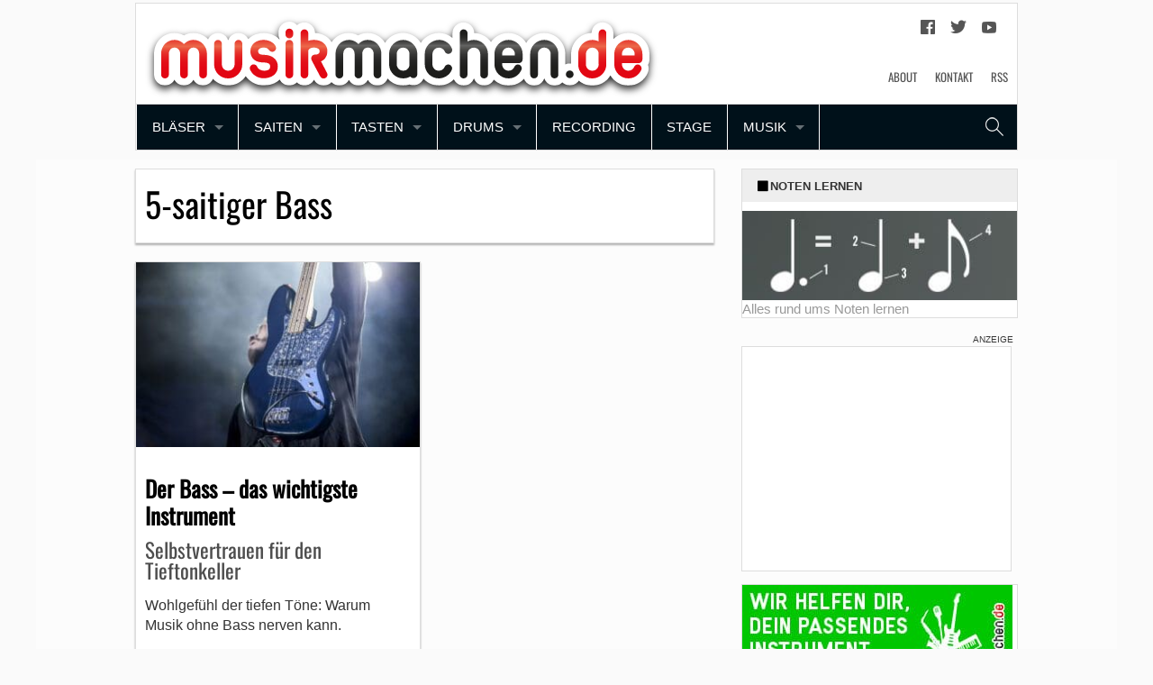

--- FILE ---
content_type: text/html; charset=UTF-8
request_url: https://www.musikmachen.de/thema/5-saitiger-bass/
body_size: 18625
content:
<!doctype html>
<!-- paulirish.com/2008/conditional-stylesheets-vs-css-hacks-answer-neither/ -->
<!--[if lt IE 7]>
<html class="no-js ie6 oldie" lang="de-DE" prefix="og: https://ogp.me/ns#" > <![endif]-->
<!--[if IE 7]>
<html class="no-js ie7 oldie" lang="de-DE" prefix="og: https://ogp.me/ns#" > <![endif]-->
<!--[if IE 8]>
<html class="no-js ie8 oldie" lang="de-DE" prefix="og: https://ogp.me/ns#" "> <![endif]-->
<!-- Consider adding an manifest.appcache: h5bp.com/d/Offline -->
<!--[if gt IE 8]><!-->
<html class="no-js" lang="de-DE" prefix="og: https://ogp.me/ns#" > <!--<![endif]-->
<head>
    	<style>img:is([sizes="auto" i], [sizes^="auto," i]) { contain-intrinsic-size: 3000px 1500px }</style>
	<link rel='preload' href='https://pagead2.googlesyndication.com/tag/js/gpt.js' as='script'/>

<!-- Search Engine Optimization by Rank Math PRO - https://rankmath.com/ -->
<title>5-saitiger Bass Archives - Musikmachen</title>
<meta name="robots" content="follow, index, max-snippet:-1, max-video-preview:-1, max-image-preview:large"/>
<link rel="canonical" href="https://www.musikmachen.de/thema/5-saitiger-bass/" />
<meta property="og:locale" content="de_DE" />
<meta property="og:type" content="article" />
<meta property="og:title" content="5-saitiger Bass Archives - Musikmachen" />
<meta property="og:url" content="https://www.musikmachen.de/thema/5-saitiger-bass/" />
<meta property="og:site_name" content="musikmachen.de" />
<meta property="og:image" content="https://www.musikmachen.de/app/uploads/2023/11/2007_mmde_450x200.png" />
<meta property="og:image:secure_url" content="https://www.musikmachen.de/app/uploads/2023/11/2007_mmde_450x200.png" />
<meta property="og:image:width" content="450" />
<meta property="og:image:height" content="200" />
<meta property="og:image:type" content="image/png" />
<meta name="twitter:card" content="summary_large_image" />
<meta name="twitter:title" content="5-saitiger Bass Archives - Musikmachen" />
<meta name="twitter:image" content="https://www.musikmachen.de/app/uploads/2023/11/2007_mmde_450x200.png" />
<script type="application/ld+json" class="rank-math-schema-pro">{"@context":"https://schema.org","@graph":[{"@type":"Organization","@id":"https://www.musikmachen.de/#organization","name":"musikmachen.de","url":"https://www.musikmachen.de","logo":{"@type":"ImageObject","@id":"https://www.musikmachen.de/#logo","url":"https://www.musikmachen.de/app/uploads/2023/11/cropped-musikmachen-Icon-512.jpg","contentUrl":"https://www.musikmachen.de/app/uploads/2023/11/cropped-musikmachen-Icon-512.jpg","caption":"musikmachen.de","inLanguage":"de-DE","width":"512","height":"512"}},{"@type":"WebSite","@id":"https://www.musikmachen.de/#website","url":"https://www.musikmachen.de","name":"musikmachen.de","alternateName":"musikmachen","publisher":{"@id":"https://www.musikmachen.de/#organization"},"inLanguage":"de-DE"},{"@type":"CollectionPage","@id":"https://www.musikmachen.de/thema/5-saitiger-bass/#webpage","url":"https://www.musikmachen.de/thema/5-saitiger-bass/","name":"5-saitiger Bass Archives - Musikmachen","isPartOf":{"@id":"https://www.musikmachen.de/#website"},"inLanguage":"de-DE"}]}</script>
<!-- /Rank Math WordPress SEO plugin -->

<link rel='dns-prefetch' href='//www.musikmachen.de' />
<link rel='dns-prefetch' href='//cdn.jsdelivr.net' />
<link rel='dns-prefetch' href='//pagead2.googlesyndication.com' />

<link rel="alternate" type="application/rss+xml" title="Musikmachen &raquo; Feed" href="https://www.musikmachen.de/feed/" />
<link rel="alternate" type="application/rss+xml" title="Musikmachen &raquo; Kommentar-Feed" href="https://www.musikmachen.de/comments/feed/" />
<link rel="alternate" type="application/rss+xml" title="Musikmachen &raquo; 5-saitiger Bass Schlagwort-Feed" href="https://www.musikmachen.de/thema/5-saitiger-bass/feed/" />
<style id='wp-emoji-styles-inline-css'>

	img.wp-smiley, img.emoji {
		display: inline !important;
		border: none !important;
		box-shadow: none !important;
		height: 1em !important;
		width: 1em !important;
		margin: 0 0.07em !important;
		vertical-align: -0.1em !important;
		background: none !important;
		padding: 0 !important;
	}
</style>
<link rel='stylesheet' id='wp-block-library-css' href='https://www.musikmachen.de/wp/wp-includes/css/dist/block-library/style.min.css' media='all' />
<style id='classic-theme-styles-inline-css'>
/*! This file is auto-generated */
.wp-block-button__link{color:#fff;background-color:#32373c;border-radius:9999px;box-shadow:none;text-decoration:none;padding:calc(.667em + 2px) calc(1.333em + 2px);font-size:1.125em}.wp-block-file__button{background:#32373c;color:#fff;text-decoration:none}
</style>
<style id='global-styles-inline-css'>
:root{--wp--preset--aspect-ratio--square: 1;--wp--preset--aspect-ratio--4-3: 4/3;--wp--preset--aspect-ratio--3-4: 3/4;--wp--preset--aspect-ratio--3-2: 3/2;--wp--preset--aspect-ratio--2-3: 2/3;--wp--preset--aspect-ratio--16-9: 16/9;--wp--preset--aspect-ratio--9-16: 9/16;--wp--preset--color--black: #000000;--wp--preset--color--cyan-bluish-gray: #abb8c3;--wp--preset--color--white: #ffffff;--wp--preset--color--pale-pink: #f78da7;--wp--preset--color--vivid-red: #cf2e2e;--wp--preset--color--luminous-vivid-orange: #ff6900;--wp--preset--color--luminous-vivid-amber: #fcb900;--wp--preset--color--light-green-cyan: #7bdcb5;--wp--preset--color--vivid-green-cyan: #00d084;--wp--preset--color--pale-cyan-blue: #8ed1fc;--wp--preset--color--vivid-cyan-blue: #0693e3;--wp--preset--color--vivid-purple: #9b51e0;--wp--preset--gradient--vivid-cyan-blue-to-vivid-purple: linear-gradient(135deg,rgba(6,147,227,1) 0%,rgb(155,81,224) 100%);--wp--preset--gradient--light-green-cyan-to-vivid-green-cyan: linear-gradient(135deg,rgb(122,220,180) 0%,rgb(0,208,130) 100%);--wp--preset--gradient--luminous-vivid-amber-to-luminous-vivid-orange: linear-gradient(135deg,rgba(252,185,0,1) 0%,rgba(255,105,0,1) 100%);--wp--preset--gradient--luminous-vivid-orange-to-vivid-red: linear-gradient(135deg,rgba(255,105,0,1) 0%,rgb(207,46,46) 100%);--wp--preset--gradient--very-light-gray-to-cyan-bluish-gray: linear-gradient(135deg,rgb(238,238,238) 0%,rgb(169,184,195) 100%);--wp--preset--gradient--cool-to-warm-spectrum: linear-gradient(135deg,rgb(74,234,220) 0%,rgb(151,120,209) 20%,rgb(207,42,186) 40%,rgb(238,44,130) 60%,rgb(251,105,98) 80%,rgb(254,248,76) 100%);--wp--preset--gradient--blush-light-purple: linear-gradient(135deg,rgb(255,206,236) 0%,rgb(152,150,240) 100%);--wp--preset--gradient--blush-bordeaux: linear-gradient(135deg,rgb(254,205,165) 0%,rgb(254,45,45) 50%,rgb(107,0,62) 100%);--wp--preset--gradient--luminous-dusk: linear-gradient(135deg,rgb(255,203,112) 0%,rgb(199,81,192) 50%,rgb(65,88,208) 100%);--wp--preset--gradient--pale-ocean: linear-gradient(135deg,rgb(255,245,203) 0%,rgb(182,227,212) 50%,rgb(51,167,181) 100%);--wp--preset--gradient--electric-grass: linear-gradient(135deg,rgb(202,248,128) 0%,rgb(113,206,126) 100%);--wp--preset--gradient--midnight: linear-gradient(135deg,rgb(2,3,129) 0%,rgb(40,116,252) 100%);--wp--preset--font-size--small: 13px;--wp--preset--font-size--medium: 20px;--wp--preset--font-size--large: 36px;--wp--preset--font-size--x-large: 42px;--wp--preset--spacing--20: 0.44rem;--wp--preset--spacing--30: 0.67rem;--wp--preset--spacing--40: 1rem;--wp--preset--spacing--50: 1.5rem;--wp--preset--spacing--60: 2.25rem;--wp--preset--spacing--70: 3.38rem;--wp--preset--spacing--80: 5.06rem;--wp--preset--shadow--natural: 6px 6px 9px rgba(0, 0, 0, 0.2);--wp--preset--shadow--deep: 12px 12px 50px rgba(0, 0, 0, 0.4);--wp--preset--shadow--sharp: 6px 6px 0px rgba(0, 0, 0, 0.2);--wp--preset--shadow--outlined: 6px 6px 0px -3px rgba(255, 255, 255, 1), 6px 6px rgba(0, 0, 0, 1);--wp--preset--shadow--crisp: 6px 6px 0px rgba(0, 0, 0, 1);}:where(.is-layout-flex){gap: 0.5em;}:where(.is-layout-grid){gap: 0.5em;}body .is-layout-flex{display: flex;}.is-layout-flex{flex-wrap: wrap;align-items: center;}.is-layout-flex > :is(*, div){margin: 0;}body .is-layout-grid{display: grid;}.is-layout-grid > :is(*, div){margin: 0;}:where(.wp-block-columns.is-layout-flex){gap: 2em;}:where(.wp-block-columns.is-layout-grid){gap: 2em;}:where(.wp-block-post-template.is-layout-flex){gap: 1.25em;}:where(.wp-block-post-template.is-layout-grid){gap: 1.25em;}.has-black-color{color: var(--wp--preset--color--black) !important;}.has-cyan-bluish-gray-color{color: var(--wp--preset--color--cyan-bluish-gray) !important;}.has-white-color{color: var(--wp--preset--color--white) !important;}.has-pale-pink-color{color: var(--wp--preset--color--pale-pink) !important;}.has-vivid-red-color{color: var(--wp--preset--color--vivid-red) !important;}.has-luminous-vivid-orange-color{color: var(--wp--preset--color--luminous-vivid-orange) !important;}.has-luminous-vivid-amber-color{color: var(--wp--preset--color--luminous-vivid-amber) !important;}.has-light-green-cyan-color{color: var(--wp--preset--color--light-green-cyan) !important;}.has-vivid-green-cyan-color{color: var(--wp--preset--color--vivid-green-cyan) !important;}.has-pale-cyan-blue-color{color: var(--wp--preset--color--pale-cyan-blue) !important;}.has-vivid-cyan-blue-color{color: var(--wp--preset--color--vivid-cyan-blue) !important;}.has-vivid-purple-color{color: var(--wp--preset--color--vivid-purple) !important;}.has-black-background-color{background-color: var(--wp--preset--color--black) !important;}.has-cyan-bluish-gray-background-color{background-color: var(--wp--preset--color--cyan-bluish-gray) !important;}.has-white-background-color{background-color: var(--wp--preset--color--white) !important;}.has-pale-pink-background-color{background-color: var(--wp--preset--color--pale-pink) !important;}.has-vivid-red-background-color{background-color: var(--wp--preset--color--vivid-red) !important;}.has-luminous-vivid-orange-background-color{background-color: var(--wp--preset--color--luminous-vivid-orange) !important;}.has-luminous-vivid-amber-background-color{background-color: var(--wp--preset--color--luminous-vivid-amber) !important;}.has-light-green-cyan-background-color{background-color: var(--wp--preset--color--light-green-cyan) !important;}.has-vivid-green-cyan-background-color{background-color: var(--wp--preset--color--vivid-green-cyan) !important;}.has-pale-cyan-blue-background-color{background-color: var(--wp--preset--color--pale-cyan-blue) !important;}.has-vivid-cyan-blue-background-color{background-color: var(--wp--preset--color--vivid-cyan-blue) !important;}.has-vivid-purple-background-color{background-color: var(--wp--preset--color--vivid-purple) !important;}.has-black-border-color{border-color: var(--wp--preset--color--black) !important;}.has-cyan-bluish-gray-border-color{border-color: var(--wp--preset--color--cyan-bluish-gray) !important;}.has-white-border-color{border-color: var(--wp--preset--color--white) !important;}.has-pale-pink-border-color{border-color: var(--wp--preset--color--pale-pink) !important;}.has-vivid-red-border-color{border-color: var(--wp--preset--color--vivid-red) !important;}.has-luminous-vivid-orange-border-color{border-color: var(--wp--preset--color--luminous-vivid-orange) !important;}.has-luminous-vivid-amber-border-color{border-color: var(--wp--preset--color--luminous-vivid-amber) !important;}.has-light-green-cyan-border-color{border-color: var(--wp--preset--color--light-green-cyan) !important;}.has-vivid-green-cyan-border-color{border-color: var(--wp--preset--color--vivid-green-cyan) !important;}.has-pale-cyan-blue-border-color{border-color: var(--wp--preset--color--pale-cyan-blue) !important;}.has-vivid-cyan-blue-border-color{border-color: var(--wp--preset--color--vivid-cyan-blue) !important;}.has-vivid-purple-border-color{border-color: var(--wp--preset--color--vivid-purple) !important;}.has-vivid-cyan-blue-to-vivid-purple-gradient-background{background: var(--wp--preset--gradient--vivid-cyan-blue-to-vivid-purple) !important;}.has-light-green-cyan-to-vivid-green-cyan-gradient-background{background: var(--wp--preset--gradient--light-green-cyan-to-vivid-green-cyan) !important;}.has-luminous-vivid-amber-to-luminous-vivid-orange-gradient-background{background: var(--wp--preset--gradient--luminous-vivid-amber-to-luminous-vivid-orange) !important;}.has-luminous-vivid-orange-to-vivid-red-gradient-background{background: var(--wp--preset--gradient--luminous-vivid-orange-to-vivid-red) !important;}.has-very-light-gray-to-cyan-bluish-gray-gradient-background{background: var(--wp--preset--gradient--very-light-gray-to-cyan-bluish-gray) !important;}.has-cool-to-warm-spectrum-gradient-background{background: var(--wp--preset--gradient--cool-to-warm-spectrum) !important;}.has-blush-light-purple-gradient-background{background: var(--wp--preset--gradient--blush-light-purple) !important;}.has-blush-bordeaux-gradient-background{background: var(--wp--preset--gradient--blush-bordeaux) !important;}.has-luminous-dusk-gradient-background{background: var(--wp--preset--gradient--luminous-dusk) !important;}.has-pale-ocean-gradient-background{background: var(--wp--preset--gradient--pale-ocean) !important;}.has-electric-grass-gradient-background{background: var(--wp--preset--gradient--electric-grass) !important;}.has-midnight-gradient-background{background: var(--wp--preset--gradient--midnight) !important;}.has-small-font-size{font-size: var(--wp--preset--font-size--small) !important;}.has-medium-font-size{font-size: var(--wp--preset--font-size--medium) !important;}.has-large-font-size{font-size: var(--wp--preset--font-size--large) !important;}.has-x-large-font-size{font-size: var(--wp--preset--font-size--x-large) !important;}
:where(.wp-block-post-template.is-layout-flex){gap: 1.25em;}:where(.wp-block-post-template.is-layout-grid){gap: 1.25em;}
:where(.wp-block-columns.is-layout-flex){gap: 2em;}:where(.wp-block-columns.is-layout-grid){gap: 2em;}
:root :where(.wp-block-pullquote){font-size: 1.5em;line-height: 1.6;}
</style>
<link rel='stylesheet' id='wp-affililab-css' href='https://www.musikmachen.de/app/plugins/wp-affililab/public/css/wp-affililab-public.css?ver=3.9.4' media='all' />
<link rel='stylesheet' id='dashicons-css' href='https://www.musikmachen.de/wp/wp-includes/css/dashicons.min.css' media='all' />
<link rel='stylesheet' id='yop-public-css' href='https://www.musikmachen.de/app/plugins/yop-poll/public/assets/css/yop-poll-public-6.5.39.css' media='all' />
<link rel='stylesheet' id='child-style-css' href='https://www.musikmachen.de/app/themes/musikmachen-2022/dist/main.css?ver=81acd93c10243fd0db20' media='all' />
<link rel='stylesheet' id='borlabs-cookie-custom-css' href='https://www.musikmachen.de/app/cache/borlabs-cookie/1/borlabs-cookie-1-de.css?ver=3.3.21.1-174' media='all' />
<link rel='stylesheet' id='__EPYT__style-css' href='https://www.musikmachen.de/app/plugins/youtube-embed-plus/styles/ytprefs.min.css?ver=14.2.3.1' media='all' />
<style id='__EPYT__style-inline-css'>

                .epyt-gallery-thumb {
                        width: 33.333%;
                }
                
</style>
<script src="https://www.musikmachen.de/wp/wp-includes/js/jquery/jquery.min.js?ver=3.7.1" id="jquery-core-js"></script>
<script src="https://www.musikmachen.de/wp/wp-includes/js/jquery/jquery-migrate.min.js?ver=3.4.1" id="jquery-migrate-js"></script>
<script id="yop-public-js-extra">
var objectL10n = {"yopPollParams":{"urlParams":{"ajax":"https:\/\/www.musikmachen.de\/wp\/wp-admin\/admin-ajax.php","wpLogin":"https:\/\/www.musikmachen.de\/wp\/wp-login.php?redirect_to=https%3A%2F%2Fwww.musikmachen.de%2Fwp%2Fwp-admin%2Fadmin-ajax.php%3Faction%3Dyop_poll_record_wordpress_vote"},"apiParams":{"reCaptcha":{"siteKey":""},"reCaptchaV2Invisible":{"siteKey":""},"reCaptchaV3":{"siteKey":""},"hCaptcha":{"siteKey":""},"cloudflareTurnstile":{"siteKey":""}},"captchaParams":{"imgPath":"https:\/\/www.musikmachen.de\/app\/plugins\/yop-poll\/public\/assets\/img\/","url":"https:\/\/www.musikmachen.de\/app\/plugins\/yop-poll\/app.php","accessibilityAlt":"Sound icon","accessibilityTitle":"Accessibility option: listen to a question and answer it!","accessibilityDescription":"Type below the <strong>answer<\/strong> to what you hear. Numbers or words:","explanation":"Click or touch the <strong>ANSWER<\/strong>","refreshAlt":"Refresh\/reload icon","refreshTitle":"Refresh\/reload: get new images and accessibility option!"},"voteParams":{"invalidPoll":"Invalid Poll","noAnswersSelected":"No answer selected","minAnswersRequired":"At least {min_answers_allowed} answer(s) required","maxAnswersRequired":"A max of {max_answers_allowed} answer(s) accepted","noAnswerForOther":"No other answer entered","noValueForCustomField":"{custom_field_name} is required","tooManyCharsForCustomField":"Text for {custom_field_name} is too long","consentNotChecked":"You must agree to our terms and conditions","noCaptchaSelected":"Captcha is required","thankYou":"Thank you for your vote"},"resultsParams":{"singleVote":"vote","multipleVotes":"votes","singleAnswer":"answer","multipleAnswers":"answers"}}};
</script>
<script src="https://www.musikmachen.de/app/plugins/yop-poll/public/assets/js/yop-poll-public-6.5.39.min.js" id="yop-public-js"></script>
<script src="https://www.musikmachen.de/app/themes/musikmachen-2022/dist/app.js?ver=81acd93c10243fd0db20" id="theme_js-js"></script>
<script data-no-optimize="1" data-no-minify="1" data-cfasync="false" nowprocket src="https://www.musikmachen.de/app/plugins/borlabs-cookie/assets/javascript/borlabs-cookie-tcf-stub.min.js?ver=3.3.21.1" id="borlabs-cookie-stub-js"></script>
<script data-no-optimize="1" data-no-minify="1" data-cfasync="false" nowprocket src="https://www.musikmachen.de/app/cache/borlabs-cookie/1/borlabs-cookie-config-de.json.js?ver=3.3.21.1-89" id="borlabs-cookie-config-js"></script>
<script data-no-optimize="1" data-no-minify="1" data-cfasync="false" nowprocket src="https://www.musikmachen.de/app/plugins/borlabs-cookie/assets/javascript/borlabs-cookie-prioritize.min.js?ver=3.3.21.1" id="borlabs-cookie-prioritize-js"></script>
<script id="__ytprefs__-js-extra">
var _EPYT_ = {"ajaxurl":"https:\/\/www.musikmachen.de\/wp\/wp-admin\/admin-ajax.php","security":"0d936bf322","gallery_scrolloffset":"20","eppathtoscripts":"https:\/\/www.musikmachen.de\/app\/plugins\/youtube-embed-plus\/scripts\/","eppath":"https:\/\/www.musikmachen.de\/app\/plugins\/youtube-embed-plus\/","epresponsiveselector":"[\"iframe.__youtube_prefs_widget__\"]","epdovol":"1","version":"14.2.3.1","evselector":"iframe.__youtube_prefs__[src], iframe[src*=\"youtube.com\/embed\/\"], iframe[src*=\"youtube-nocookie.com\/embed\/\"]","ajax_compat":"","maxres_facade":"eager","ytapi_load":"light","pause_others":"","stopMobileBuffer":"1","facade_mode":"","not_live_on_channel":""};
</script>
<script defer src="https://www.musikmachen.de/app/plugins/youtube-embed-plus/scripts/ytprefs.min.js?ver=14.2.3.1" id="__ytprefs__-js"></script>
<link rel="https://api.w.org/" href="https://www.musikmachen.de/wp-json/" /><link rel="alternate" title="JSON" type="application/json" href="https://www.musikmachen.de/wp-json/wp/v2/tags/1417" />
    <link rel="canonical" href="">
    <script nowprocket data-borlabs-cookie-script-blocker-ignore>
if ('1' === '1' && ('0' === '1' || '1' === '1')) {
    window['gtag_enable_tcf_support'] = true;
}
window.dataLayer = window.dataLayer || [];
if (typeof gtag !== 'function') {
    function gtag() {
        dataLayer.push(arguments);
    }
}
gtag('set', 'developer_id.dYjRjMm', true);
if ('0' === '1' || '1' === '1') {
    if (window.BorlabsCookieGoogleConsentModeDefaultSet !== true) {
        let getCookieValue = function (name) {
            return document.cookie.match('(^|;)\\s*' + name + '\\s*=\\s*([^;]+)')?.pop() || '';
        };
        let cookieValue = getCookieValue('borlabs-cookie-gcs');
        let consentsFromCookie = {};
        if (cookieValue !== '') {
            consentsFromCookie = JSON.parse(decodeURIComponent(cookieValue));
        }
        let defaultValues = {
            'ad_storage': 'denied',
            'ad_user_data': 'denied',
            'ad_personalization': 'denied',
            'analytics_storage': 'denied',
            'functionality_storage': 'denied',
            'personalization_storage': 'denied',
            'security_storage': 'denied',
            'wait_for_update': 500,
        };
        gtag('consent', 'default', { ...defaultValues, ...consentsFromCookie });
    }
    window.BorlabsCookieGoogleConsentModeDefaultSet = true;
    let borlabsCookieConsentChangeHandler = function () {
        window.dataLayer = window.dataLayer || [];
        if (typeof gtag !== 'function') { function gtag(){dataLayer.push(arguments);} }

        let getCookieValue = function (name) {
            return document.cookie.match('(^|;)\\s*' + name + '\\s*=\\s*([^;]+)')?.pop() || '';
        };
        let cookieValue = getCookieValue('borlabs-cookie-gcs');
        let consentsFromCookie = {};
        if (cookieValue !== '') {
            consentsFromCookie = JSON.parse(decodeURIComponent(cookieValue));
        }

        consentsFromCookie.analytics_storage = BorlabsCookie.Consents.hasConsent('google-analytics') ? 'granted' : 'denied';

        BorlabsCookie.CookieLibrary.setCookie(
            'borlabs-cookie-gcs',
            JSON.stringify(consentsFromCookie),
            BorlabsCookie.Settings.automaticCookieDomainAndPath.value ? '' : BorlabsCookie.Settings.cookieDomain.value,
            BorlabsCookie.Settings.cookiePath.value,
            BorlabsCookie.Cookie.getPluginCookie().expires,
            BorlabsCookie.Settings.cookieSecure.value,
            BorlabsCookie.Settings.cookieSameSite.value
        );
    }
    document.addEventListener('borlabs-cookie-consent-saved', borlabsCookieConsentChangeHandler);
    document.addEventListener('borlabs-cookie-handle-unblock', borlabsCookieConsentChangeHandler);
}
if ('0' === '1') {
    gtag("js", new Date());
    gtag("config", "UA-67910480-6", {"anonymize_ip": true});

    (function (w, d, s, i) {
        var f = d.getElementsByTagName(s)[0],
            j = d.createElement(s);
        j.async = true;
        j.src =
            "https://www.googletagmanager.com/gtag/js?id=" + i;
        f.parentNode.insertBefore(j, f);
    })(window, document, "script", "UA-67910480-6");
}
</script><script nowprocket data-no-optimize="1" data-no-minify="1" data-cfasync="false" data-borlabs-cookie-script-blocker-ignore>
	if ('1' === '1' && '1' === '1') {
		window['gtag_enable_tcf_support'] = true;
	}
	window.dataLayer = window.dataLayer || [];
	if (typeof gtag !== 'function') { function gtag(){dataLayer.push(arguments);} }
	gtag('set', 'developer_id.dYjRjMm', true);
	if ('1' === '1') {
		let getCookieValue = function (name) {
			return document.cookie.match('(^|;)\\s*' + name + '\\s*=\\s*([^;]+)')?.pop() || '';
		};
		let cookieValue = getCookieValue('borlabs-cookie-gcs');
		let consentsFromCookie = {};
		if (cookieValue !== '') {
			 consentsFromCookie = JSON.parse(decodeURIComponent(cookieValue));
		}
		let defaultValues = {
			'ad_storage': 'denied',
			'ad_user_data': 'denied',
			'ad_personalization': 'denied',
			'analytics_storage': 'denied',
			'functionality_storage': 'denied',
			'personalization_storage': 'denied',
			'security_storage': 'denied',
			'wait_for_update': 500,
		};
		gtag('consent', 'default', { ...defaultValues, ...consentsFromCookie });
		gtag('set', 'ads_data_redaction', true);
	}

	if('0' === '1') {
		var url = new URL(window.location.href);

		if ((url.searchParams.has('gtm_debug') && url.searchParams.get('gtm_debug') !== '') || document.cookie.indexOf('__TAG_ASSISTANT=') !== -1 || document.documentElement.hasAttribute('data-tag-assistant-present')) {
			(function(w,d,s,l,i){w[l]=w[l]||[];w[l].push({"gtm.start":
new Date().getTime(),event:"gtm.js"});var f=d.getElementsByTagName(s)[0],
j=d.createElement(s),dl=l!="dataLayer"?"&l="+l:"";j.async=true;j.src=
"https://www.googletagmanager.com/gtm.js?id="+i+dl;f.parentNode.insertBefore(j,f);
})(window,document,"script","dataLayer","GTM-P9264ZG");
		} else {
			(function(w,d,s,l,i){w[l]=w[l]||[];w[l].push({"gtm.start":
new Date().getTime(),event:"gtm.js"});var f=d.getElementsByTagName(s)[0],
j=d.createElement(s),dl=l!="dataLayer"?"&l="+l:"";j.async=true;j.src=
"https://www.musikmachen.de/app/uploads/borlabs-cookie/"+i+'.js?ver=not-set-yet';f.parentNode.insertBefore(j,f);
})(window,document,"script","dataLayer","GTM-P9264ZG");
		}
  	}

	(function () {
		var borlabsCookieConsentChangeHandler = function () {
			window.dataLayer = window.dataLayer || [];
			if (typeof gtag !== 'function') { function gtag(){dataLayer.push(arguments);} }

			let gtmConsents = {};
			if ('1' === '1') {
				if ('1' === '1') {
					gtmConsents = {
						'analytics_storage': BorlabsCookie.Consents.hasConsentForServiceGroup('statistics') === true ? 'granted' : 'denied',
						'functionality_storage': BorlabsCookie.Consents.hasConsentForServiceGroup('statistics') === true ? 'granted' : 'denied',
						'personalization_storage': BorlabsCookie.Consents.hasConsentForServiceGroup('marketing') === true ? 'granted' : 'denied',
						'security_storage': BorlabsCookie.Consents.hasConsentForServiceGroup('statistics') === true ? 'granted' : 'denied',
					};
				} else {
					gtmConsents = {
						'ad_storage': BorlabsCookie.Consents.hasConsentForServiceGroup('marketing') === true ? 'granted' : 'denied',
						'ad_user_data': BorlabsCookie.Consents.hasConsentForServiceGroup('marketing') === true ? 'granted' : 'denied',
						'ad_personalization': BorlabsCookie.Consents.hasConsentForServiceGroup('marketing') === true ? 'granted' : 'denied',
						'analytics_storage': BorlabsCookie.Consents.hasConsentForServiceGroup('statistics') === true ? 'granted' : 'denied',
						'functionality_storage': BorlabsCookie.Consents.hasConsentForServiceGroup('statistics') === true ? 'granted' : 'denied',
						'personalization_storage': BorlabsCookie.Consents.hasConsentForServiceGroup('marketing') === true ? 'granted' : 'denied',
						'security_storage': BorlabsCookie.Consents.hasConsentForServiceGroup('statistics') === true ? 'granted' : 'denied',
					};
				}
				BorlabsCookie.CookieLibrary.setCookie(
					'borlabs-cookie-gcs',
				  	JSON.stringify(gtmConsents),
					BorlabsCookie.Settings.automaticCookieDomainAndPath.value ? '' : BorlabsCookie.Settings.cookieDomain.value,
					BorlabsCookie.Settings.cookiePath.value,
					BorlabsCookie.Cookie.getPluginCookie().expires,
					BorlabsCookie.Settings.cookieSecure.value,
					BorlabsCookie.Settings.cookieSameSite.value
				);
				gtag('consent', 'update', gtmConsents);
			}

			var consents = BorlabsCookie.Cookie.getPluginCookie().consents;
			for (var serviceGroup in consents) {
				for (var service of consents[serviceGroup]) {
					if (!window.BorlabsCookieGtmPackageSentEvents.includes(service) && service !== 'borlabs-cookie') {
						window.dataLayer.push({
							event: 'borlabs-cookie-opt-in-'+service,
						});
						window.BorlabsCookieGtmPackageSentEvents.push(service);
					}
				}
			}
		  	var afterConsentsEvent = document.createEvent('Event');
		    afterConsentsEvent.initEvent('borlabs-cookie-google-tag-manager-after-consents', true, true);
		  	document.dispatchEvent(afterConsentsEvent);
		};
		window.BorlabsCookieGtmPackageSentEvents = [];
		document.addEventListener('borlabs-cookie-consent-saved', borlabsCookieConsentChangeHandler);
		document.addEventListener('borlabs-cookie-handle-unblock', borlabsCookieConsentChangeHandler);
	})();
</script><meta name="twitter:partner" content="tfwp"><link rel="icon" href="https://www.musikmachen.de/app/uploads/2018/10/cropped-musikmachen-Icon-512-32x32.jpg" sizes="32x32" />
<link rel="icon" href="https://www.musikmachen.de/app/uploads/2018/10/cropped-musikmachen-Icon-512-192x192.jpg" sizes="192x192" />
<link rel="apple-touch-icon" href="https://www.musikmachen.de/app/uploads/2018/10/cropped-musikmachen-Icon-512-180x180.jpg" />
<meta name="msapplication-TileImage" content="https://www.musikmachen.de/app/uploads/2018/10/cropped-musikmachen-Icon-512-270x270.jpg" />

<meta name="twitter:card" content="summary"><meta name="twitter:title" content="Schlagwort: 5-saitiger Bass">

        <!-- Loads GTM -->
    <script>
    window.dataLayer = window.dataLayer || [];
    function gtag() {
        dataLayer.push(arguments);
    }
</script>    <meta name="google-site-verification" content="cPkZcFiCu5IVnL_l5NOU6NdI65iupMRn5gph-imOU2A" />

    <meta charset="UTF-8">
    <script type="text/javascript">
        app_id = "569e4db584dcf7ab115be3e7";
        distribution_key = "dist_2";
    </script>
    <script defer data-domain="musikmachen.de" src="https://pls.musikmachen.de/js/plausible.js"></script>
    <script>window.plausible = window.plausible || function() { (window.plausible.q = window.plausible.q || []).push(arguments) }</script>

    <title>5-saitiger Bass Archives - MusikmachenMusikmachen</title>

    <!-- Mobile viewport optimized: j.mp/bplateviewport -->
    <meta name="viewport" content="width=device-width"/>
    <meta property="fb:pages" content="111120835574890">
<meta name="generator" content="WP Rocket 3.19.4" data-wpr-features="wpr_preload_links wpr_desktop" /></head>

<body class="archive tag tag-5-saitiger-bass tag-1417 wp-theme-musikmachen-2022 antialiased">
<span class="ad-billboard"></span>
<!-- GTM no script -->
<!-- Google Tag Manager (noscript) -->
	<noscript><iframe src="https://www.googletagmanager.com/ns.html?id=GTM-P9264ZG"
	height="0" width="0" style="display:none;visibility:hidden"></iframe></noscript>
<!-- End Google Tag Manager (noscript) -->
<div data-rocket-location-hash="624457387c01535a41f0283c147f0952" id="page">
    <div data-rocket-location-hash="301e5a0e17c2d0e6ab7505b5c2b681af" class="content-wrapper">
        <div data-rocket-location-hash="ad7cc9b3d6dab4cb748802bb529a0376" class="content-container">
        <div class='fnetbr-wss'>
    <div id='fnetbr-wss1' class='js-fnetbr-load fallback-banner js-fallback-banner'
         style='height:600px; width:160px;' data-name='mn_wideskyscraper1'>
    </div>
</div>        <div class="content-inner">
            <header id="title-bar" class="contain-to-grid">
                <div id="header-container" class="row show-for-medium-up" data-equalizer>
                    <div id="header-logo" class="small-12 medium-12 columns">
                        <a href="https://www.musikmachen.de/" title="Musikmachen" data-equalizer-watch>
                            <img
                                loading="lazy"
                                src="https://www.musikmachen.de/app/uploads/2018/10/musikmachen-logo.svg"
                                height=""
                                width="550"
                                alt="Musikmachen"
                                style="filter: drop-shadow( 0px 4px 4px #2a2a2a );"/>
                        </a>
                    </div>

                    <div class="social_media_links show-for-medium-up">
                        <ul>
                            <li><a class="social_icons dashicons dashicons-facebook" href="https://www.facebook.com/musikmachen/"
                                   target="_blank" rel="noopener" title="Musikmachen auf Facebook"></a></li>
                            <li><a class="social_icons dashicons dashicons-twitter" href="https://twitter.com/musikmachenDE"
                                   target="_blank" rel="noopener" title="Musikmachen auf Twitter"></a></li>
                            <li><a class="social_icons dashicons dashicons-youtube" href="https://www.youtube.com/user/musikmachenDE"
                                   target="_blank" rel="noopener" title="Musikmachen auf YouTube"></a></li>
                        </ul>
                    </div>

                    <div id="header-navigation" class="small-12 medium-12 columns">
                        <ul class="right" data-equalizer-watch><li class="divider"></li><li id="menu-item-64" class="menu-item menu-item-main-menu menu-item-about"><a  href="https://www.musikmachen.de/about/">About</a></li>
<li class="divider"></li><li id="menu-item-65" class="menu-item menu-item-main-menu menu-item-kontakt"><a  href="https://www.musikmachen.de/kontakt/">Kontakt</a></li>
<li class="divider"></li><li id="menu-item-66" class="menu-item menu-item-main-menu menu-item-rss"><a  href="https://www.musikmachen.de/rss-abonnieren/">RSS</a></li>
</ul>                    </div>
                </div>
                <div class="row">
                    <div class="contain-to-grid show-for-medium-up">
                        <!-- Starting the Top-Bar -->
                        <nav class="top-bar">
                            <section class="top-bar-section menu2 medium-12 columns">
                                <div class="alert-box secondary">Bitte weisen sie dem Platz für das Hauptmenü ein Menü zu. Entweder unter <a href="https://www.musikmachen.de/wp/wp-admin/nav-menus.php">Menüs</a> oder Design <a href="https://www.musikmachen.de/wp/wp-admin/customize.php">Anpassen</a>.</div>                            </section>
                        </nav>
                    </div>
                    <div class="sticky show-for-medium-up">
                        <!-- Starting the Top-Bar -->
                        <nav id="menu-container" class="top-bar show-for-medium-up" data-topbar role="navigation"
                             data-options="sticky_on: medium">

                            <section class="top-bar-section">
                                <ul class="left"><li class="divider"></li><li id="menu-item-5255" class="menu-item menu-item-main-menu menu-item-blaeser has-dropdown"><a  href="https://www.musikmachen.de/thema/blasinstrumente/">Bläser</a>
	<ul class="dropdown">
	<li id="menu-item-154" class="menu-item menu-item-main-menu menu-item-trompete"><a  href="https://www.musikmachen.de/trompete/">Trompete</a></li>
	<li id="menu-item-408" class="menu-item menu-item-main-menu menu-item-posaune"><a  href="https://www.musikmachen.de/posaune/">Posaune</a></li>
	<li id="menu-item-153" class="menu-item menu-item-main-menu menu-item-saxophon"><a  href="https://www.musikmachen.de/saxophon/">Saxophon</a></li>
	<li id="menu-item-151" class="menu-item menu-item-main-menu menu-item-klarinette"><a  href="https://www.musikmachen.de/klarinette/">Klarinette</a></li>
	<li id="menu-item-415" class="menu-item menu-item-main-menu menu-item-querfloete"><a  href="https://www.musikmachen.de/querfloete/">Querflöte</a></li>
	<li id="menu-item-4728" class="menu-item menu-item-main-menu menu-item-blockfloete"><a  href="https://www.musikmachen.de/blockfloete/">Blockflöte</a></li>
	<li id="menu-item-626" class="menu-item menu-item-main-menu menu-item-mundharmonika"><a  href="https://www.musikmachen.de/mundharmonika/">Mundharmonika</a></li>
</ul>
</li>
<li class="divider"></li><li id="menu-item-5257" class="menu-item menu-item-main-menu menu-item-saiten has-dropdown"><a  href="https://www.musikmachen.de/thema/saiteninstrumente/">Saiten</a>
	<ul class="dropdown">
	<li id="menu-item-155" class="menu-item menu-item-main-menu menu-item-violine"><a  href="https://www.musikmachen.de/violine/">Violine</a></li>
	<li id="menu-item-9604" class="menu-item menu-item-main-menu menu-item-bratsche"><a  href="https://www.musikmachen.de/bratsche/">Bratsche</a></li>
	<li id="menu-item-3586" class="menu-item menu-item-main-menu menu-item-e-gitarre"><a  href="https://www.musikmachen.de/e-gitarre/">E-Gitarre</a></li>
	<li id="menu-item-149" class="menu-item menu-item-main-menu menu-item-akustik-gitarre"><a  href="https://www.musikmachen.de/akustik-gitarre/">Akustik Gitarre</a></li>
	<li id="menu-item-3600" class="menu-item menu-item-main-menu menu-item-e-bass"><a  href="https://www.musikmachen.de/e-bass/">E-Bass</a></li>
	<li id="menu-item-5527" class="menu-item menu-item-main-menu menu-item-harfe"><a  href="https://www.musikmachen.de/harfe/">Harfe</a></li>
</ul>
</li>
<li class="divider"></li><li id="menu-item-5258" class="menu-item menu-item-main-menu menu-item-tasten has-dropdown"><a  href="https://www.musikmachen.de/thema/tasteninstrumente/">Tasten</a>
	<ul class="dropdown">
	<li id="menu-item-152" class="menu-item menu-item-main-menu menu-item-piano"><a  href="https://www.musikmachen.de/piano/">Piano</a></li>
	<li id="menu-item-3599" class="menu-item menu-item-main-menu menu-item-keyboard"><a  href="https://www.musikmachen.de/keyboard/">Keyboard</a></li>
	<li id="menu-item-3598" class="menu-item menu-item-main-menu menu-item-synthesizer"><a  href="https://www.musikmachen.de/synthesizer/">Synthesizer</a></li>
	<li id="menu-item-4309" class="menu-item menu-item-main-menu menu-item-akkordeon"><a  href="https://www.musikmachen.de/akkordeon/">Akkordeon</a></li>
</ul>
</li>
<li class="divider"></li><li id="menu-item-5256" class="menu-item menu-item-main-menu menu-item-drums has-dropdown"><a  href="https://www.musikmachen.de/thema/drums/">Drums</a>
	<ul class="dropdown">
	<li id="menu-item-3846" class="menu-item menu-item-main-menu menu-item-schlagzeug"><a  href="https://www.musikmachen.de/schlagzeug/">Schlagzeug</a></li>
	<li id="menu-item-4388" class="menu-item menu-item-main-menu menu-item-percussion"><a  href="https://www.musikmachen.de/percussion/">Percussion</a></li>
</ul>
</li>
<li class="divider"></li><li id="menu-item-3596" class="menu-item menu-item-main-menu menu-item-recording"><a  href="https://www.musikmachen.de/recording/">Recording</a></li>
<li class="divider"></li><li id="menu-item-4050" class="menu-item menu-item-main-menu menu-item-stage"><a  href="https://www.musikmachen.de/stage/">Stage</a></li>
<li class="divider"></li><li id="menu-item-9302" class="menu-item menu-item-main-menu menu-item-musik has-dropdown"><a  href="https://www.musikmachen.de/thema/musik/">Musik</a>
	<ul class="dropdown">
	<li id="menu-item-2846" class="menu-item menu-item-main-menu menu-item-band"><a  href="https://www.musikmachen.de/thema/band/">Band</a></li>
	<li id="menu-item-9303" class="menu-item menu-item-main-menu menu-item-orchester"><a  href="https://www.musikmachen.de/orchester/">Orchester</a></li>
	<li id="menu-item-4092" class="menu-item menu-item-main-menu menu-item-blog"><a  href="https://www.musikmachen.de/thema/blog/">Blog</a></li>
	<li id="menu-item-5408" class="menu-item menu-item-main-menu menu-item-fun"><a  href="https://www.musikmachen.de/fun/">Fun</a></li>
	<li id="menu-item-4094" class="menu-item menu-item-main-menu menu-item-musikerleben"><a  href="https://www.musikmachen.de/musikerleben/">Musikerleben</a></li>
	<li id="menu-item-3597" class="menu-item menu-item-main-menu menu-item-schooljam"><a  href="https://www.musikmachen.de/schooljam/">SchoolJam</a></li>
</ul>
</li>
<li class="divider"></li>
                    <li class="search-lupe"></li></ul>                            </section>
                            <!-- Desktop search form -->
                            <section class="top-bar-section search-open medium-12 columns toggle-visibility">
                                <form role="search" method="get" id="searchform" action="https://www.musikmachen.de">
                                    <ul>
                                        <li class="search-field">
                                            <input type="text" value="" name="s" id="s_general"
                                                   placeholder="Suchbegriff eingeben" autoloader>
                                        </li>
                                        <li class="search-elements">
                                            <a class="searchsubmit" href="#">Suche starten</a>
                                        </li>
                                        <li class="close-search">
                                        </li>
                                    </ul>
                                </form>
                            </section>
                            <!-- Desktop search form END -->
                        </nav>
                        <!-- End of Top-Bar -->
                    </div>

                </div>
            </header>

            <div class="off-canvas-wrap" data-offcanvas>
                <div class="inner-wrap">
                    <nav class="tab-bar show-for-small-only">
                        <section class="tab-bar-section">
                            <a class="small-logo-link" href='https://www.musikmachen.de/'
                               title='Musikmachen' title="Musikmachen" rel='home'>
                                <img
                                    loading="lazy"
                                    src="https://www.musikmachen.de/app/uploads/2018/10/musikmachen-logo.svg"
                                    height=""
                                    width="310"
                                    alt="Musikmachen"
                                    />
                            </a>
                        </section>
                        <!-- mobile search form -->
                        <form role="search" method="get" class="search-mobile" id="searchform-mobile"
                              action="https://www.musikmachen.de">
                            <input type="text" value="" name="s" id="s" placeholder="Suchbegriff eingeben">
                            <div class="search-button-submit searchsubmit-mobile"></div>
                        </form>
                        <!-- mobile search form END -->
                        <section class="right-small">
                            <div class="search-button-sml search-open" href="#"><span></span></div>
                            <a class="right-off-canvas-toggle menu-icon" href="#" title="Menü"><span></span></a>
                        </section>
                    </nav>

                    <aside class="right-off-canvas-menu">
                                                <ul class="off-canvas-list">
                            <li class="divider"></li><li id="menu-item-5255" class="menu-item menu-item-main-menu menu-item-blaeser has-dropdown"><a  href="https://www.musikmachen.de/thema/blasinstrumente/">Bläser</a>
	<ul class="dropdown">
	<li id="menu-item-154" class="menu-item menu-item-main-menu menu-item-trompete"><a  href="https://www.musikmachen.de/trompete/">Trompete</a></li>
	<li id="menu-item-408" class="menu-item menu-item-main-menu menu-item-posaune"><a  href="https://www.musikmachen.de/posaune/">Posaune</a></li>
	<li id="menu-item-153" class="menu-item menu-item-main-menu menu-item-saxophon"><a  href="https://www.musikmachen.de/saxophon/">Saxophon</a></li>
	<li id="menu-item-151" class="menu-item menu-item-main-menu menu-item-klarinette"><a  href="https://www.musikmachen.de/klarinette/">Klarinette</a></li>
	<li id="menu-item-415" class="menu-item menu-item-main-menu menu-item-querfloete"><a  href="https://www.musikmachen.de/querfloete/">Querflöte</a></li>
	<li id="menu-item-4728" class="menu-item menu-item-main-menu menu-item-blockfloete"><a  href="https://www.musikmachen.de/blockfloete/">Blockflöte</a></li>
	<li id="menu-item-626" class="menu-item menu-item-main-menu menu-item-mundharmonika"><a  href="https://www.musikmachen.de/mundharmonika/">Mundharmonika</a></li>
</ul>
</li>
<li class="divider"></li><li id="menu-item-5257" class="menu-item menu-item-main-menu menu-item-saiten has-dropdown"><a  href="https://www.musikmachen.de/thema/saiteninstrumente/">Saiten</a>
	<ul class="dropdown">
	<li id="menu-item-155" class="menu-item menu-item-main-menu menu-item-violine"><a  href="https://www.musikmachen.de/violine/">Violine</a></li>
	<li id="menu-item-9604" class="menu-item menu-item-main-menu menu-item-bratsche"><a  href="https://www.musikmachen.de/bratsche/">Bratsche</a></li>
	<li id="menu-item-3586" class="menu-item menu-item-main-menu menu-item-e-gitarre"><a  href="https://www.musikmachen.de/e-gitarre/">E-Gitarre</a></li>
	<li id="menu-item-149" class="menu-item menu-item-main-menu menu-item-akustik-gitarre"><a  href="https://www.musikmachen.de/akustik-gitarre/">Akustik Gitarre</a></li>
	<li id="menu-item-3600" class="menu-item menu-item-main-menu menu-item-e-bass"><a  href="https://www.musikmachen.de/e-bass/">E-Bass</a></li>
	<li id="menu-item-5527" class="menu-item menu-item-main-menu menu-item-harfe"><a  href="https://www.musikmachen.de/harfe/">Harfe</a></li>
</ul>
</li>
<li class="divider"></li><li id="menu-item-5258" class="menu-item menu-item-main-menu menu-item-tasten has-dropdown"><a  href="https://www.musikmachen.de/thema/tasteninstrumente/">Tasten</a>
	<ul class="dropdown">
	<li id="menu-item-152" class="menu-item menu-item-main-menu menu-item-piano"><a  href="https://www.musikmachen.de/piano/">Piano</a></li>
	<li id="menu-item-3599" class="menu-item menu-item-main-menu menu-item-keyboard"><a  href="https://www.musikmachen.de/keyboard/">Keyboard</a></li>
	<li id="menu-item-3598" class="menu-item menu-item-main-menu menu-item-synthesizer"><a  href="https://www.musikmachen.de/synthesizer/">Synthesizer</a></li>
	<li id="menu-item-4309" class="menu-item menu-item-main-menu menu-item-akkordeon"><a  href="https://www.musikmachen.de/akkordeon/">Akkordeon</a></li>
</ul>
</li>
<li class="divider"></li><li id="menu-item-5256" class="menu-item menu-item-main-menu menu-item-drums has-dropdown"><a  href="https://www.musikmachen.de/thema/drums/">Drums</a>
	<ul class="dropdown">
	<li id="menu-item-3846" class="menu-item menu-item-main-menu menu-item-schlagzeug"><a  href="https://www.musikmachen.de/schlagzeug/">Schlagzeug</a></li>
	<li id="menu-item-4388" class="menu-item menu-item-main-menu menu-item-percussion"><a  href="https://www.musikmachen.de/percussion/">Percussion</a></li>
</ul>
</li>
<li class="divider"></li><li id="menu-item-3596" class="menu-item menu-item-main-menu menu-item-recording"><a  href="https://www.musikmachen.de/recording/">Recording</a></li>
<li class="divider"></li><li id="menu-item-4050" class="menu-item menu-item-main-menu menu-item-stage"><a  href="https://www.musikmachen.de/stage/">Stage</a></li>
<li class="divider"></li><li id="menu-item-9302" class="menu-item menu-item-main-menu menu-item-musik has-dropdown"><a  href="https://www.musikmachen.de/thema/musik/">Musik</a>
	<ul class="dropdown">
	<li id="menu-item-2846" class="menu-item menu-item-main-menu menu-item-band"><a  href="https://www.musikmachen.de/thema/band/">Band</a></li>
	<li id="menu-item-9303" class="menu-item menu-item-main-menu menu-item-orchester"><a  href="https://www.musikmachen.de/orchester/">Orchester</a></li>
	<li id="menu-item-4092" class="menu-item menu-item-main-menu menu-item-blog"><a  href="https://www.musikmachen.de/thema/blog/">Blog</a></li>
	<li id="menu-item-5408" class="menu-item menu-item-main-menu menu-item-fun"><a  href="https://www.musikmachen.de/fun/">Fun</a></li>
	<li id="menu-item-4094" class="menu-item menu-item-main-menu menu-item-musikerleben"><a  href="https://www.musikmachen.de/musikerleben/">Musikerleben</a></li>
	<li id="menu-item-3597" class="menu-item menu-item-main-menu menu-item-schooljam"><a  href="https://www.musikmachen.de/schooljam/">SchoolJam</a></li>
</ul>
</li>
<li class="divider"></li>
                    <li class="search-lupe"></li>                        </ul>
                    </aside>

                    
<div id="fnetbr-pbb" style="text-align: center; margin-bottom: 10px;">
    </div>

                    <section class="main-section">

                        <!-- Start the main container -->
                        <div class="container" role="document">
                            <div class="row">
                                                                

<div id="allView">
    <div class="small-12 medium-8 columns" id="content" role="main">
        <div id="cat-teaser" class="shadow_container">
												<h1 style="margin-bottom:20px">5-saitiger Bass</h1>
					<p>  </p>
					<div class="term_descr"></div>
								</div>							<div id="thlgrid" data-columns>
			
						                                    												<div>
					
<article id="post-13118" class="index-card shadow_container post-13118 post type-post status-publish format-standard has-post-thumbnail hentry category-e-bass tag-5-saiter tag-5-saitiger-bass tag-bass tag-frequenzspektrum tag-saiteninstrumente tag-tiefe-toene">
	<a href="https://www.musikmachen.de/e-bass/der-bass-das-wichtigste-instrument/">
		<div class="entry-content clearfix">
			<div class='image_wrap'><div class='image_wrap_inner'><figure class="picture-container"><picture><source srcset="https://www.musikmachen.de/app/uploads/2023/05/EBASS_Der_Bass_das_wichtigste_Instrument_Teaser_Website_1200x780-320x208.jpg 320w, https://www.musikmachen.de/app/uploads/2023/05/EBASS_Der_Bass_das_wichtigste_Instrument_Teaser_Website_1200x780-300x195.jpg 300w, https://www.musikmachen.de/app/uploads/2023/05/EBASS_Der_Bass_das_wichtigste_Instrument_Teaser_Website_1200x780-1024x666.jpg 1024w, https://www.musikmachen.de/app/uploads/2023/05/EBASS_Der_Bass_das_wichtigste_Instrument_Teaser_Website_1200x780-768x499.jpg 768w, https://www.musikmachen.de/app/uploads/2023/05/EBASS_Der_Bass_das_wichtigste_Instrument_Teaser_Website_1200x780-570x371.jpg 570w, https://www.musikmachen.de/app/uploads/2023/05/EBASS_Der_Bass_das_wichtigste_Instrument_Teaser_Website_1200x780-340x221.jpg 340w, https://www.musikmachen.de/app/uploads/2023/05/EBASS_Der_Bass_das_wichtigste_Instrument_Teaser_Website_1200x780-205x133.jpg 205w, https://www.musikmachen.de/app/uploads/2023/05/EBASS_Der_Bass_das_wichtigste_Instrument_Teaser_Website_1200x780-615x400.jpg 615w, https://www.musikmachen.de/app/uploads/2023/05/EBASS_Der_Bass_das_wichtigste_Instrument_Teaser_Website_1200x780.jpg 1200w" type="image/jpeg" sizes="(max-width: 720px) 100vw, (max-width: 1000px) 33vw, 315px" /><img src="https://www.musikmachen.de/app/uploads/2023/05/EBASS_Der_Bass_das_wichtigste_Instrument_Teaser_Website_1200x780-320x208.jpg" srcset="https://www.musikmachen.de/app/uploads/2023/05/EBASS_Der_Bass_das_wichtigste_Instrument_Teaser_Website_1200x780-320x208.jpg 320w, https://www.musikmachen.de/app/uploads/2023/05/EBASS_Der_Bass_das_wichtigste_Instrument_Teaser_Website_1200x780-300x195.jpg 300w, https://www.musikmachen.de/app/uploads/2023/05/EBASS_Der_Bass_das_wichtigste_Instrument_Teaser_Website_1200x780-1024x666.jpg 1024w, https://www.musikmachen.de/app/uploads/2023/05/EBASS_Der_Bass_das_wichtigste_Instrument_Teaser_Website_1200x780-768x499.jpg 768w, https://www.musikmachen.de/app/uploads/2023/05/EBASS_Der_Bass_das_wichtigste_Instrument_Teaser_Website_1200x780-570x371.jpg 570w, https://www.musikmachen.de/app/uploads/2023/05/EBASS_Der_Bass_das_wichtigste_Instrument_Teaser_Website_1200x780-340x221.jpg 340w, https://www.musikmachen.de/app/uploads/2023/05/EBASS_Der_Bass_das_wichtigste_Instrument_Teaser_Website_1200x780-205x133.jpg 205w, https://www.musikmachen.de/app/uploads/2023/05/EBASS_Der_Bass_das_wichtigste_Instrument_Teaser_Website_1200x780-615x400.jpg 615w, https://www.musikmachen.de/app/uploads/2023/05/EBASS_Der_Bass_das_wichtigste_Instrument_Teaser_Website_1200x780.jpg 1200w" loading="eager" alt="Der Bass – das wichtigste Instrument" sizes="(max-width: 720px) 100vw, (max-width: 1000px) 33vw, 315px"/></picture></figure>					</div>
				</div>
			
			<div class="texte">
				<header>
										<h2>Der Bass – das wichtigste Instrument</h2>
                                            <h3 class="subheader">Selbstvertrauen für den Tieftonkeller</h3>
                    				</header>
				<p>Wohlgefühl der tiefen Töne: Warum Musik ohne Bass nerven kann.</p>
				<p class="more-link">weiterlesen</p>
			</div>
		</div>
	</a>
</article>
				</div>
										</div>

                        <div class="columns">
                            </div>
			    </div>
</div>

<aside id="sidebar" class="small-12 medium-4 columns">
	<article id="block-2" class="panel widget widget_block"><span class="widget_title">Noten lernen</span><div class="wp-widget-group__inner-blocks">
<a href="https://www.musikmachen.de/noten-lernen/">
	<img decoding="async" src="https://www.musikmachen.de/app/uploads/2019/03/1903_Noten_lernen_01.jpg" alt="Noten lernen" width="305px" height="99px" />
	<span>Alles rund ums Noten lernen</span>
</a>
</div></article><div class='fnetbr-mr-sidebar'>
    <div id='fnetbr-mr1-sidebar'
         class='panel widget js-fnetbr-load fallback-banner js-fallback-banner'
         style='height:250px; width:300px;' data-name='mn_mediumrectangle1'>
    </div>
</div><article id="block-3" class="panel widget widget_block widget_text">
<p><a href="https://www.musikmachen.de/thema/kaufberater/"><img loading="lazy" decoding="async" alt="Hier findest du dein Instrument" src="https://www.musikmachen.de/app/uploads/2021/09/Kaufberater.jpg" width="300" height="150"><br></a><a href="https://www.musikmachen.de/thema/kaufberater/">Finde dein Instrument</a></p>
</article><article id="block-4" class="panel widget widget_block"><span class="widget_title">Facebook</span><div class="wp-widget-group__inner-blocks">
<div class="fb-page fb_iframe_widget" data-href="https://www.facebook.com/musikmachen" data-width="380" data-hide-cover="false" fb-xfbml-state="rendered" fb-iframe-plugin-query="app_id=&amp;container_width=305&amp;hide_cover=false&amp;href=https%3A%2F%2Fwww.facebook.com%2Fmusikmachen&amp;locale=de_DE&amp;sdk=joey&amp;width=380"><span style="vertical-align: bottom; width: 305px; height: 130px;"> <div class="brlbs-cmpnt-container brlbs-cmpnt-content-blocker brlbs-cmpnt-with-individual-styles" data-borlabs-cookie-content-blocker-id="facebook-content-blocker" data-borlabs-cookie-content="[base64]"><div class="brlbs-cmpnt-cb-preset-b brlbs-cmpnt-cb-facebook"> <div class="brlbs-cmpnt-cb-thumbnail" style="background-image: url('https://www.musikmachen.de/app/uploads/borlabs-cookie/1/cb-facebook-main.png')"></div> <div class="brlbs-cmpnt-cb-main"> <div class="brlbs-cmpnt-cb-content"> <p class="brlbs-cmpnt-cb-description">Sie sehen gerade einen Platzhalterinhalt von <strong>Facebook</strong>. Um auf den eigentlichen Inhalt zuzugreifen, klicken Sie auf die Schaltfläche unten. Bitte beachten Sie, dass dabei Daten an Drittanbieter weitergegeben werden.</p> <a class="brlbs-cmpnt-cb-provider-toggle" href="#" data-borlabs-cookie-show-provider-information role="button">Mehr Informationen</a> </div> <div class="brlbs-cmpnt-cb-buttons"> <a class="brlbs-cmpnt-cb-btn" href="#" data-borlabs-cookie-unblock role="button">Inhalt entsperren</a> <a class="brlbs-cmpnt-cb-btn" href="#" data-borlabs-cookie-accept-service role="button" style="display: inherit">Erforderlichen Service akzeptieren und Inhalte entsperren</a> </div> </div> </div></div></span></div>
</div></article><article id="tag_cloud-6" class="panel widget widget_tag_cloud"><span class="widget_title">Schlagwörter</span><div class="tagcloud"><a href="https://www.musikmachen.de/thema/akustikgitarre/" class="tag-cloud-link tag-link-561 tag-link-position-1" style="font-size: 11.872340425532pt;" aria-label="Akustikgitarre (21 Einträge)">Akustikgitarre</a>
<a href="https://www.musikmachen.de/thema/band/" class="tag-cloud-link tag-link-19 tag-link-position-2" style="font-size: 21.404255319149pt;" aria-label="Band (200 Einträge)">Band</a>
<a href="https://www.musikmachen.de/thema/blasinstrumente/" class="tag-cloud-link tag-link-13 tag-link-position-3" style="font-size: 21.900709219858pt;" aria-label="Blasinstrumente (221 Einträge)">Blasinstrumente</a>
<a href="https://www.musikmachen.de/thema/blechblasinstrumente/" class="tag-cloud-link tag-link-265 tag-link-position-4" style="font-size: 16.539007092199pt;" aria-label="Blechblasinstrumente (64 Einträge)">Blechblasinstrumente</a>
<a href="https://www.musikmachen.de/thema/blockfloete/" class="tag-cloud-link tag-link-195 tag-link-position-5" style="font-size: 8pt;" aria-label="Blockflöte (8 Einträge)">Blockflöte</a>
<a href="https://www.musikmachen.de/thema/blog/" class="tag-cloud-link tag-link-45 tag-link-position-6" style="font-size: 22pt;" aria-label="Blog (229 Einträge)">Blog</a>
<a href="https://www.musikmachen.de/thema/cello/" class="tag-cloud-link tag-link-43 tag-link-position-7" style="font-size: 8pt;" aria-label="Cello (8 Einträge)">Cello</a>
<a href="https://www.musikmachen.de/thema/corona/" class="tag-cloud-link tag-link-411 tag-link-position-8" style="font-size: 10.283687943262pt;" aria-label="Corona (14 Einträge)">Corona</a>
<a href="https://www.musikmachen.de/thema/drums/" class="tag-cloud-link tag-link-61 tag-link-position-9" style="font-size: 12.070921985816pt;" aria-label="Drums (22 Einträge)">Drums</a>
<a href="https://www.musikmachen.de/thema/e-bass/" class="tag-cloud-link tag-link-66 tag-link-position-10" style="font-size: 8.8936170212766pt;" aria-label="E-Bass (10 Einträge)">E-Bass</a>
<a href="https://www.musikmachen.de/thema/e-gitarre/" class="tag-cloud-link tag-link-68 tag-link-position-11" style="font-size: 12.468085106383pt;" aria-label="E-Gitarre (24 Einträge)">E-Gitarre</a>
<a href="https://www.musikmachen.de/thema/geige/" class="tag-cloud-link tag-link-115 tag-link-position-12" style="font-size: 8.4964539007092pt;" aria-label="Geige (9 Einträge)">Geige</a>
<a href="https://www.musikmachen.de/thema/gitarre/" class="tag-cloud-link tag-link-108 tag-link-position-13" style="font-size: 11.276595744681pt;" aria-label="Gitarre (18 Einträge)">Gitarre</a>
<a href="https://www.musikmachen.de/thema/gitarre-lernen/" class="tag-cloud-link tag-link-24 tag-link-position-14" style="font-size: 11.872340425532pt;" aria-label="Gitarre lernen (21 Einträge)">Gitarre lernen</a>
<a href="https://www.musikmachen.de/thema/holzblasinstrumente/" class="tag-cloud-link tag-link-162 tag-link-position-15" style="font-size: 17.234042553191pt;" aria-label="Holzblasinstrumente (75 Einträge)">Holzblasinstrumente</a>
<a href="https://www.musikmachen.de/thema/home-recording/" class="tag-cloud-link tag-link-214 tag-link-position-16" style="font-size: 8.4964539007092pt;" aria-label="Home Recording (9 Einträge)">Home Recording</a>
<a href="https://www.musikmachen.de/thema/kaufberater/" class="tag-cloud-link tag-link-67 tag-link-position-17" style="font-size: 14.056737588652pt;" aria-label="Kaufberater (35 Einträge)">Kaufberater</a>
<a href="https://www.musikmachen.de/thema/klassiker/" class="tag-cloud-link tag-link-1539 tag-link-position-18" style="font-size: 9.290780141844pt;" aria-label="Klassiker (11 Einträge)">Klassiker</a>
<a href="https://www.musikmachen.de/thema/klavier/" class="tag-cloud-link tag-link-207 tag-link-position-19" style="font-size: 9.9858156028369pt;" aria-label="Klavier (13 Einträge)">Klavier</a>
<a href="https://www.musikmachen.de/thema/konzertgitarre/" class="tag-cloud-link tag-link-184 tag-link-position-20" style="font-size: 8pt;" aria-label="Konzertgitarre (8 Einträge)">Konzertgitarre</a>
<a href="https://www.musikmachen.de/thema/musik/" class="tag-cloud-link tag-link-879 tag-link-position-21" style="font-size: 17.929078014184pt;" aria-label="Musik (88 Einträge)">Musik</a>
<a href="https://www.musikmachen.de/thema/musikalische-frueherziehung/" class="tag-cloud-link tag-link-209 tag-link-position-22" style="font-size: 8.8936170212766pt;" aria-label="musikalische Früherziehung (10 Einträge)">musikalische Früherziehung</a>
<a href="https://www.musikmachen.de/thema/musiker/" class="tag-cloud-link tag-link-22 tag-link-position-23" style="font-size: 21.503546099291pt;" aria-label="Musiker (204 Einträge)">Musiker</a>
<a href="https://www.musikmachen.de/thema/musikmesse-frankfurt/" class="tag-cloud-link tag-link-38 tag-link-position-24" style="font-size: 9.9858156028369pt;" aria-label="Musikmesse Frankfurt (13 Einträge)">Musikmesse Frankfurt</a>
<a href="https://www.musikmachen.de/thema/musikwissenschaft/" class="tag-cloud-link tag-link-40 tag-link-position-25" style="font-size: 13.659574468085pt;" aria-label="Musikwissenschaft (32 Einträge)">Musikwissenschaft</a>
<a href="https://www.musikmachen.de/thema/news/" class="tag-cloud-link tag-link-2273 tag-link-position-26" style="font-size: 8.8936170212766pt;" aria-label="News (10 Einträge)">News</a>
<a href="https://www.musikmachen.de/thema/orchester/" class="tag-cloud-link tag-link-46 tag-link-position-27" style="font-size: 10.482269503546pt;" aria-label="Orchester (15 Einträge)">Orchester</a>
<a href="https://www.musikmachen.de/thema/percussion/" class="tag-cloud-link tag-link-247 tag-link-position-28" style="font-size: 8pt;" aria-label="Percussion (8 Einträge)">Percussion</a>
<a href="https://www.musikmachen.de/thema/recording/" class="tag-cloud-link tag-link-59 tag-link-position-29" style="font-size: 9.5886524822695pt;" aria-label="Recording (12 Einträge)">Recording</a>
<a href="https://www.musikmachen.de/thema/saiteninstrumente/" class="tag-cloud-link tag-link-25 tag-link-position-30" style="font-size: 21.702127659574pt;" aria-label="Saiteninstrumente (215 Einträge)">Saiteninstrumente</a>
<a href="https://www.musikmachen.de/thema/saxophon-lernen/" class="tag-cloud-link tag-link-51 tag-link-position-31" style="font-size: 8.4964539007092pt;" aria-label="Saxophon lernen (9 Einträge)">Saxophon lernen</a>
<a href="https://www.musikmachen.de/thema/schlaginstrumente/" class="tag-cloud-link tag-link-248 tag-link-position-32" style="font-size: 8.8936170212766pt;" aria-label="Schlaginstrumente (10 Einträge)">Schlaginstrumente</a>
<a href="https://www.musikmachen.de/thema/schlagzeug/" class="tag-cloud-link tag-link-112 tag-link-position-33" style="font-size: 10.283687943262pt;" aria-label="Schlagzeug (14 Einträge)">Schlagzeug</a>
<a href="https://www.musikmachen.de/thema/songwriting/" class="tag-cloud-link tag-link-41 tag-link-position-34" style="font-size: 8pt;" aria-label="Songwriting (8 Einträge)">Songwriting</a>
<a href="https://www.musikmachen.de/thema/streichinstrumente/" class="tag-cloud-link tag-link-234 tag-link-position-35" style="font-size: 13.560283687943pt;" aria-label="Streichinstrumente (31 Einträge)">Streichinstrumente</a>
<a href="https://www.musikmachen.de/thema/synthesizer/" class="tag-cloud-link tag-link-826 tag-link-position-36" style="font-size: 9.5886524822695pt;" aria-label="Synthesizer (12 Einträge)">Synthesizer</a>
<a href="https://www.musikmachen.de/thema/synthie/" class="tag-cloud-link tag-link-157 tag-link-position-37" style="font-size: 8pt;" aria-label="Synthie (8 Einträge)">Synthie</a>
<a href="https://www.musikmachen.de/thema/tasteninstrumente/" class="tag-cloud-link tag-link-26 tag-link-position-38" style="font-size: 16.63829787234pt;" aria-label="Tasteninstrumente (65 Einträge)">Tasteninstrumente</a>
<a href="https://www.musikmachen.de/thema/top-5/" class="tag-cloud-link tag-link-1015 tag-link-position-39" style="font-size: 12.964539007092pt;" aria-label="Top 5 (27 Einträge)">Top 5</a>
<a href="https://www.musikmachen.de/thema/trompete-lernen/" class="tag-cloud-link tag-link-15 tag-link-position-40" style="font-size: 9.5886524822695pt;" aria-label="Trompete lernen (12 Einträge)">Trompete lernen</a>
<a href="https://www.musikmachen.de/thema/video/" class="tag-cloud-link tag-link-21 tag-link-position-41" style="font-size: 11.276595744681pt;" aria-label="Video (18 Einträge)">Video</a>
<a href="https://www.musikmachen.de/thema/weihnachtsgeschenke/" class="tag-cloud-link tag-link-245 tag-link-position-42" style="font-size: 9.9858156028369pt;" aria-label="Weihnachtsgeschenke (13 Einträge)">Weihnachtsgeschenke</a>
<a href="https://www.musikmachen.de/thema/weltmusik/" class="tag-cloud-link tag-link-239 tag-link-position-43" style="font-size: 12.964539007092pt;" aria-label="Weltmusik (27 Einträge)">Weltmusik</a>
<a href="https://www.musikmachen.de/thema/westerngitarre/" class="tag-cloud-link tag-link-246 tag-link-position-44" style="font-size: 9.5886524822695pt;" aria-label="Westerngitarre (12 Einträge)">Westerngitarre</a>
<a href="https://www.musikmachen.de/thema/zupfinstrumente/" class="tag-cloud-link tag-link-270 tag-link-position-45" style="font-size: 8pt;" aria-label="Zupfinstrumente (8 Einträge)">Zupfinstrumente</a></div>
</article><article id="block-5" class="panel widget widget_block"><span class="widget_title">Twitter</span><div class="wp-widget-group__inner-blocks">
 <div class="brlbs-cmpnt-container brlbs-cmpnt-content-blocker brlbs-cmpnt-with-individual-styles" data-borlabs-cookie-content-blocker-id="x-alias-twitter-content-blocker" data-borlabs-cookie-content="[base64]"><div class="brlbs-cmpnt-cb-preset-b brlbs-cmpnt-cb-x"> <div class="brlbs-cmpnt-cb-thumbnail" style="background-image: url('https://www.musikmachen.de/app/uploads/borlabs-cookie/1/cb-twitter-main.png')"></div> <div class="brlbs-cmpnt-cb-main"> <div class="brlbs-cmpnt-cb-content"> <p class="brlbs-cmpnt-cb-description">Sie sehen gerade einen Platzhalterinhalt von <strong>X</strong>. Um auf den eigentlichen Inhalt zuzugreifen, klicken Sie auf die Schaltfläche unten. Bitte beachten Sie, dass dabei Daten an Drittanbieter weitergegeben werden.</p> <a class="brlbs-cmpnt-cb-provider-toggle" href="#" data-borlabs-cookie-show-provider-information role="button">Mehr Informationen</a> </div> <div class="brlbs-cmpnt-cb-buttons"> <a class="brlbs-cmpnt-cb-btn" href="#" data-borlabs-cookie-unblock role="button">Inhalt entsperren</a> <a class="brlbs-cmpnt-cb-btn" href="#" data-borlabs-cookie-accept-service role="button" style="display: inherit">Erforderlichen Service akzeptieren und Inhalte entsperren</a> </div> </div> </div></div>
</div></article><div class='fnetbr-mr-sidebar'>
    <div id='fnetbr-mr2-sidebar'
         class='panel widget js-fnetbr-load fallback-banner js-fallback-banner'
         style='height:250px; width:300px;' data-name='mn_mediumrectangle2'>
    </div>
</div>
</aside><!-- /#sidebar --></div><!-- Row End -->
</div><!-- Container End -->

</section>

<a class="exit-off-canvas"></a>

</div> <!-- innerwrap -->
</div> <!-- ofcanvas wrap -->

</div><!-- contentwrapper-->
</div> <!-- content container -->


<footer data-rocket-location-hash="5172bde7f40690334ea34d1bf3b59b00" class="full-width row" role="contentinfo">
    <div class="footer_widget">
                <!--<div class="medium-12 columns">
			<div class="inline-list"><ul>
<li class="page_item page-item-21"><a href="https://www.musikmachen.de/about/">About</a></li>
<li class="page_item page-item-30"><a href="https://www.musikmachen.de/daily-newsletter-abmeldung-erfolgreich/">Daily Newsletter Abmeldung erfolgreich</a></li>
<li class="page_item page-item-3575"><a href="https://www.musikmachen.de/datenschutz/">Datenschutzhinweis</a></li>
<li class="page_item page-item-26"><a href="https://www.musikmachen.de/impressum/">Impressum</a></li>
<li class="page_item page-item-28"><a href="https://www.musikmachen.de/kontakt/">Kontakt</a></li>
<li class="page_item page-item-34 page_item_has_children"><a href="https://www.musikmachen.de/newsletter/">Newsletter</a>
<ul class='children'>
	<li class="page_item page-item-32"><a href="https://www.musikmachen.de/newsletter/daily-newsletter-2/">Daily &#8211; Newsletter</a></li>
	<li class="page_item page-item-37"><a href="https://www.musikmachen.de/newsletter/daily-newsletter-abbestellen/">Daily Newsletter abbestellen</a></li>
	<li class="page_item page-item-40"><a href="https://www.musikmachen.de/newsletter/weekly-newsletter-2/">Weekly &#8211; Newsletter</a></li>
	<li class="page_item page-item-44"><a href="https://www.musikmachen.de/newsletter/weekly-newsletter-abbestellen/">Weekly Newsletter abbestellen</a></li>
</ul>
</li>
<li class="page_item page-item-46"><a href="https://www.musikmachen.de/newsletter-abbestellen/">Newsletter abbestellen</a></li>
<li class="page_item page-item-48"><a href="https://www.musikmachen.de/rss-abonnieren/">RSS abonnieren</a></li>
<li class="page_item page-item-3872"><a href="https://www.musikmachen.de/schooljam-voting/">SchoolJam-Voting</a></li>
<li class="page_item page-item-5237"><a href="https://www.musikmachen.de/yttest/">yttest</a></li>
</ul></div>
		</div> -->
    </div>
    <hr class="footer_hr">
    <div class="footer_down show-for-medium-up">
        <div class="copy_right">
            <p>&copy; 2026 Musikmachen.de - </p>

            <ul><li id="menu-item-61" class="menu-item menu-item-type-post_type menu-item-object-page menu-item-61"><a href="https://www.musikmachen.de/about/">About</a></li>
<li id="menu-item-50" class="menu-item menu-item-type-post_type menu-item-object-page menu-item-50"><a href="https://www.musikmachen.de/rss-abonnieren/">RSS</a></li>
<li id="menu-item-59" class="menu-item menu-item-type-post_type menu-item-object-page menu-item-59"><a href="https://www.musikmachen.de/kontakt/">Kontakt</a></li>
<li id="menu-item-60" class="menu-item menu-item-type-post_type menu-item-object-page menu-item-60"><a href="https://www.musikmachen.de/impressum/">Impressum</a></li>
<li id="menu-item-3578" class="menu-item menu-item-type-post_type menu-item-object-page menu-item-3578"><a href="https://www.musikmachen.de/datenschutz/">Datenschutz</a></li>
<li id="menu-item-10352" class="borlabs-cookie-open-dialog-preferences menu-item menu-item-type-custom menu-item-object-custom menu-item-10352"><a href="#">Cookie Einstellungen</a></li>
</ul>
        </div>
        <div class="to_top_container">
            <a class="to_top" href="#">Nach Oben</a><br>
                    </div>
    </div>

    <div class="footer_down show-for-small-only">
        <ul><li class="menu-item menu-item-type-post_type menu-item-object-page menu-item-61"><a href="https://www.musikmachen.de/about/">About</a></li>
<li class="menu-item menu-item-type-post_type menu-item-object-page menu-item-50"><a href="https://www.musikmachen.de/rss-abonnieren/">RSS</a></li>
<li class="menu-item menu-item-type-post_type menu-item-object-page menu-item-59"><a href="https://www.musikmachen.de/kontakt/">Kontakt</a></li>
<li class="menu-item menu-item-type-post_type menu-item-object-page menu-item-60"><a href="https://www.musikmachen.de/impressum/">Impressum</a></li>
<li class="menu-item menu-item-type-post_type menu-item-object-page menu-item-3578"><a href="https://www.musikmachen.de/datenschutz/">Datenschutz</a></li>
<li class="borlabs-cookie-open-dialog-preferences menu-item menu-item-type-custom menu-item-object-custom menu-item-10352"><a href="#">Cookie Einstellungen</a></li>
</ul>
        <div class="to_top_container">
            <a class="to_top" href="#">Nach Oben</a><br><br>
        </div>
        <div class="responsiv-switch">
            <a href="#"
               class="rs-link"
               data-link-desktop="Zur Desktopansicht"
               data-link-responsive="Zur mobilen Ansicht"
               data-always-visible="false"></a>
        </div>
        <div class="copy_right">
            <p>&copy; 2026 Musikmachen.de </p>
        </div>
    </div>
</footer>

<div class='fnetbr-bottom js-fnetbr-bottom fallback-banner js-fallback-banner' data-name='mn_mobileleaderboard'>
    <div class='ad-container'>
        <div id='fnetbr-ml-bottom' class='js-fnetbr-load'
             style='height:50px; width:320px;'>
        </div>
    </div>
    <a href='' class='banner-close js-fnetbr-bottom-close'>X</a><!-- /.banner-close -->
</div><script type="speculationrules">
{"prefetch":[{"source":"document","where":{"and":[{"href_matches":"\/*"},{"not":{"href_matches":["\/wp\/wp-*.php","\/wp\/wp-admin\/*","\/app\/uploads\/*","\/app\/*","\/app\/plugins\/*","\/app\/themes\/musikmachen-2022\/*","\/*\\?(.+)"]}},{"not":{"selector_matches":"a[rel~=\"nofollow\"]"}},{"not":{"selector_matches":".no-prefetch, .no-prefetch a"}}]},"eagerness":"conservative"}]}
</script>
<style>

.wp-affiliate-wrapper .wp-affililab-module.wp-affililab-thomann .wp-affililab-product .product-link {
background-color: #00b5bd !important;
    }

    .wp-affiliate-wrapper .wp-affililab-module.wp-affililab-thomann .wp-affililab-product .product-link:hover {
        background-color: #00b5bdc9 !important;
    }

    .wp-affiliate-wrapper .wp-affililab-module.wp-affililab-thomann  .wp-affililab-product .product-content .product-rating-wrap .product-rating .rating-stars {
        color: #00b5bd !important;
    }

    .wp-affiliate-wrapper .wp-affililab-module.wp-affililab-thomann .wp-affililab-product .product-content .product-content-bottom .product-price span {
        
        color:  #00b5bd !important;
    }

    .wp-affiliate-wrapper .wp-affililab-module.wp-affililab-thomann .wp-affililab-product .product-link {
color: #ffffff !important;
}


</style><script type="module" src="https://www.musikmachen.de/app/plugins/borlabs-cookie/assets/javascript/borlabs-cookie-iabtcf.min.js?ver=3.3.21.1" id="borlabs-cookie-core-js-module" data-cfasync="false" data-no-minify="1" data-no-optimize="1"></script>
<!--googleoff: all--><div data-nosnippet data-borlabs-cookie-consent-required='true' id='BorlabsCookieBox'></div><div id='BorlabsCookieWidget' class='brlbs-cmpnt-container'></div><!--googleon: all--><script id="rocket-browser-checker-js-after">
"use strict";var _createClass=function(){function defineProperties(target,props){for(var i=0;i<props.length;i++){var descriptor=props[i];descriptor.enumerable=descriptor.enumerable||!1,descriptor.configurable=!0,"value"in descriptor&&(descriptor.writable=!0),Object.defineProperty(target,descriptor.key,descriptor)}}return function(Constructor,protoProps,staticProps){return protoProps&&defineProperties(Constructor.prototype,protoProps),staticProps&&defineProperties(Constructor,staticProps),Constructor}}();function _classCallCheck(instance,Constructor){if(!(instance instanceof Constructor))throw new TypeError("Cannot call a class as a function")}var RocketBrowserCompatibilityChecker=function(){function RocketBrowserCompatibilityChecker(options){_classCallCheck(this,RocketBrowserCompatibilityChecker),this.passiveSupported=!1,this._checkPassiveOption(this),this.options=!!this.passiveSupported&&options}return _createClass(RocketBrowserCompatibilityChecker,[{key:"_checkPassiveOption",value:function(self){try{var options={get passive(){return!(self.passiveSupported=!0)}};window.addEventListener("test",null,options),window.removeEventListener("test",null,options)}catch(err){self.passiveSupported=!1}}},{key:"initRequestIdleCallback",value:function(){!1 in window&&(window.requestIdleCallback=function(cb){var start=Date.now();return setTimeout(function(){cb({didTimeout:!1,timeRemaining:function(){return Math.max(0,50-(Date.now()-start))}})},1)}),!1 in window&&(window.cancelIdleCallback=function(id){return clearTimeout(id)})}},{key:"isDataSaverModeOn",value:function(){return"connection"in navigator&&!0===navigator.connection.saveData}},{key:"supportsLinkPrefetch",value:function(){var elem=document.createElement("link");return elem.relList&&elem.relList.supports&&elem.relList.supports("prefetch")&&window.IntersectionObserver&&"isIntersecting"in IntersectionObserverEntry.prototype}},{key:"isSlowConnection",value:function(){return"connection"in navigator&&"effectiveType"in navigator.connection&&("2g"===navigator.connection.effectiveType||"slow-2g"===navigator.connection.effectiveType)}}]),RocketBrowserCompatibilityChecker}();
</script>
<script id="rocket-preload-links-js-extra">
var RocketPreloadLinksConfig = {"excludeUris":"\/(?:.+\/)?feed(?:\/(?:.+\/?)?)?$|\/(?:.+\/)?embed\/|\/(index.php\/)?(.*)wp-json(\/.*|$)|\/refer\/|\/go\/|\/recommend\/|\/recommends\/","usesTrailingSlash":"1","imageExt":"jpg|jpeg|gif|png|tiff|bmp|webp|avif|pdf|doc|docx|xls|xlsx|php","fileExt":"jpg|jpeg|gif|png|tiff|bmp|webp|avif|pdf|doc|docx|xls|xlsx|php|html|htm","siteUrl":"https:\/\/www.musikmachen.de","onHoverDelay":"100","rateThrottle":"3"};
</script>
<script id="rocket-preload-links-js-after">
(function() {
"use strict";var r="function"==typeof Symbol&&"symbol"==typeof Symbol.iterator?function(e){return typeof e}:function(e){return e&&"function"==typeof Symbol&&e.constructor===Symbol&&e!==Symbol.prototype?"symbol":typeof e},e=function(){function i(e,t){for(var n=0;n<t.length;n++){var i=t[n];i.enumerable=i.enumerable||!1,i.configurable=!0,"value"in i&&(i.writable=!0),Object.defineProperty(e,i.key,i)}}return function(e,t,n){return t&&i(e.prototype,t),n&&i(e,n),e}}();function i(e,t){if(!(e instanceof t))throw new TypeError("Cannot call a class as a function")}var t=function(){function n(e,t){i(this,n),this.browser=e,this.config=t,this.options=this.browser.options,this.prefetched=new Set,this.eventTime=null,this.threshold=1111,this.numOnHover=0}return e(n,[{key:"init",value:function(){!this.browser.supportsLinkPrefetch()||this.browser.isDataSaverModeOn()||this.browser.isSlowConnection()||(this.regex={excludeUris:RegExp(this.config.excludeUris,"i"),images:RegExp(".("+this.config.imageExt+")$","i"),fileExt:RegExp(".("+this.config.fileExt+")$","i")},this._initListeners(this))}},{key:"_initListeners",value:function(e){-1<this.config.onHoverDelay&&document.addEventListener("mouseover",e.listener.bind(e),e.listenerOptions),document.addEventListener("mousedown",e.listener.bind(e),e.listenerOptions),document.addEventListener("touchstart",e.listener.bind(e),e.listenerOptions)}},{key:"listener",value:function(e){var t=e.target.closest("a"),n=this._prepareUrl(t);if(null!==n)switch(e.type){case"mousedown":case"touchstart":this._addPrefetchLink(n);break;case"mouseover":this._earlyPrefetch(t,n,"mouseout")}}},{key:"_earlyPrefetch",value:function(t,e,n){var i=this,r=setTimeout(function(){if(r=null,0===i.numOnHover)setTimeout(function(){return i.numOnHover=0},1e3);else if(i.numOnHover>i.config.rateThrottle)return;i.numOnHover++,i._addPrefetchLink(e)},this.config.onHoverDelay);t.addEventListener(n,function e(){t.removeEventListener(n,e,{passive:!0}),null!==r&&(clearTimeout(r),r=null)},{passive:!0})}},{key:"_addPrefetchLink",value:function(i){return this.prefetched.add(i.href),new Promise(function(e,t){var n=document.createElement("link");n.rel="prefetch",n.href=i.href,n.onload=e,n.onerror=t,document.head.appendChild(n)}).catch(function(){})}},{key:"_prepareUrl",value:function(e){if(null===e||"object"!==(void 0===e?"undefined":r(e))||!1 in e||-1===["http:","https:"].indexOf(e.protocol))return null;var t=e.href.substring(0,this.config.siteUrl.length),n=this._getPathname(e.href,t),i={original:e.href,protocol:e.protocol,origin:t,pathname:n,href:t+n};return this._isLinkOk(i)?i:null}},{key:"_getPathname",value:function(e,t){var n=t?e.substring(this.config.siteUrl.length):e;return n.startsWith("/")||(n="/"+n),this._shouldAddTrailingSlash(n)?n+"/":n}},{key:"_shouldAddTrailingSlash",value:function(e){return this.config.usesTrailingSlash&&!e.endsWith("/")&&!this.regex.fileExt.test(e)}},{key:"_isLinkOk",value:function(e){return null!==e&&"object"===(void 0===e?"undefined":r(e))&&(!this.prefetched.has(e.href)&&e.origin===this.config.siteUrl&&-1===e.href.indexOf("?")&&-1===e.href.indexOf("#")&&!this.regex.excludeUris.test(e.href)&&!this.regex.images.test(e.href))}}],[{key:"run",value:function(){"undefined"!=typeof RocketPreloadLinksConfig&&new n(new RocketBrowserCompatibilityChecker({capture:!0,passive:!0}),RocketPreloadLinksConfig).init()}}]),n}();t.run();
}());
</script>
<script id="smush-nextgen-fallback-js-extra">
var wp_smushit_nextgen_data = {"mode":"avif"};
</script>
<script src="https://www.musikmachen.de/app/plugins/wp-smush-pro/app/assets/js/smush-nextgen-fallback.min.js?ver=3.23.0" id="smush-nextgen-fallback-js"></script>
<script src="//cdn.jsdelivr.net/salvattore/1.0.9/salvattore.min.js" id="salvatore-min-js"></script>
<script src="https://pagead2.googlesyndication.com/tag/js/gpt.js" id="gpt-ad-sense-js" defer data-wp-strategy="defer"></script>
<script defer src="https://www.musikmachen.de/app/plugins/youtube-embed-plus/scripts/fitvids.min.js?ver=14.2.3.1" id="__ytprefsfitvids__-js"></script>
<template id="brlbs-cmpnt-cb-template-facebook-content-blocker">
 <div class="brlbs-cmpnt-container brlbs-cmpnt-content-blocker brlbs-cmpnt-with-individual-styles" data-borlabs-cookie-content-blocker-id="facebook-content-blocker" data-borlabs-cookie-content=""><div class="brlbs-cmpnt-cb-preset-b brlbs-cmpnt-cb-facebook"> <div class="brlbs-cmpnt-cb-thumbnail" style="background-image: url('https://www.musikmachen.de/app/uploads/borlabs-cookie/1/cb-facebook-main.png')"></div> <div class="brlbs-cmpnt-cb-main"> <div class="brlbs-cmpnt-cb-content"> <p class="brlbs-cmpnt-cb-description">Sie sehen gerade einen Platzhalterinhalt von <strong>Facebook</strong>. Um auf den eigentlichen Inhalt zuzugreifen, klicken Sie auf die Schaltfläche unten. Bitte beachten Sie, dass dabei Daten an Drittanbieter weitergegeben werden.</p> <a class="brlbs-cmpnt-cb-provider-toggle" href="#" data-borlabs-cookie-show-provider-information role="button">Mehr Informationen</a> </div> <div class="brlbs-cmpnt-cb-buttons"> <a class="brlbs-cmpnt-cb-btn" href="#" data-borlabs-cookie-unblock role="button">Inhalt entsperren</a> <a class="brlbs-cmpnt-cb-btn" href="#" data-borlabs-cookie-accept-service role="button" style="display: inherit">Erforderlichen Service akzeptieren und Inhalte entsperren</a> </div> </div> </div></div>
</template>
<script>
(function() {
        const template = document.querySelector("#brlbs-cmpnt-cb-template-facebook-content-blocker");
        const divsToInsertBlocker = document.querySelectorAll('div.fb-video[data-href*="//www.facebook.com/"], div.fb-post[data-href*="//www.facebook.com/"]');
        for (const div of divsToInsertBlocker) {
            const blocked = template.content.cloneNode(true).querySelector('.brlbs-cmpnt-container');
            blocked.dataset.borlabsCookieContent = btoa(unescape(encodeURIComponent(div.outerHTML)));
            div.replaceWith(blocked);
        }
})()
</script><template id="brlbs-cmpnt-cb-template-instagram">
 <div class="brlbs-cmpnt-container brlbs-cmpnt-content-blocker brlbs-cmpnt-with-individual-styles" data-borlabs-cookie-content-blocker-id="instagram" data-borlabs-cookie-content=""><div class="brlbs-cmpnt-cb-preset-b brlbs-cmpnt-cb-instagram"> <div class="brlbs-cmpnt-cb-thumbnail" style="background-image: url('https://www.musikmachen.de/app/uploads/borlabs-cookie/1/cb-instagram-main.png')"></div> <div class="brlbs-cmpnt-cb-main"> <div class="brlbs-cmpnt-cb-content"> <p class="brlbs-cmpnt-cb-description">Sie sehen gerade einen Platzhalterinhalt von <strong>Instagram</strong>. Um auf den eigentlichen Inhalt zuzugreifen, klicken Sie auf die Schaltfläche unten. Bitte beachten Sie, dass dabei Daten an Drittanbieter weitergegeben werden.</p> <a class="brlbs-cmpnt-cb-provider-toggle" href="#" data-borlabs-cookie-show-provider-information role="button">Mehr Informationen</a> </div> <div class="brlbs-cmpnt-cb-buttons"> <a class="brlbs-cmpnt-cb-btn" href="#" data-borlabs-cookie-unblock role="button">Inhalt entsperren</a> <a class="brlbs-cmpnt-cb-btn" href="#" data-borlabs-cookie-accept-service role="button" style="display: inherit">Erforderlichen Service akzeptieren und Inhalte entsperren</a> </div> </div> </div></div>
</template>
<script>
(function() {
    const template = document.querySelector("#brlbs-cmpnt-cb-template-instagram");
    const divsToInsertBlocker = document.querySelectorAll('blockquote.instagram-media[data-instgrm-permalink*="instagram.com/"]');
    for (const div of divsToInsertBlocker) {
        const blocked = template.content.cloneNode(true).querySelector('.brlbs-cmpnt-container');
        blocked.dataset.borlabsCookieContent = btoa(unescape(encodeURIComponent(div.outerHTML)));
        div.replaceWith(blocked);
    }
})()
</script><template id="brlbs-cmpnt-cb-template-x-alias-twitter-content-blocker">
 <div class="brlbs-cmpnt-container brlbs-cmpnt-content-blocker brlbs-cmpnt-with-individual-styles" data-borlabs-cookie-content-blocker-id="x-alias-twitter-content-blocker" data-borlabs-cookie-content=""><div class="brlbs-cmpnt-cb-preset-b brlbs-cmpnt-cb-x"> <div class="brlbs-cmpnt-cb-thumbnail" style="background-image: url('https://www.musikmachen.de/app/uploads/borlabs-cookie/1/cb-twitter-main.png')"></div> <div class="brlbs-cmpnt-cb-main"> <div class="brlbs-cmpnt-cb-content"> <p class="brlbs-cmpnt-cb-description">Sie sehen gerade einen Platzhalterinhalt von <strong>X</strong>. Um auf den eigentlichen Inhalt zuzugreifen, klicken Sie auf die Schaltfläche unten. Bitte beachten Sie, dass dabei Daten an Drittanbieter weitergegeben werden.</p> <a class="brlbs-cmpnt-cb-provider-toggle" href="#" data-borlabs-cookie-show-provider-information role="button">Mehr Informationen</a> </div> <div class="brlbs-cmpnt-cb-buttons"> <a class="brlbs-cmpnt-cb-btn" href="#" data-borlabs-cookie-unblock role="button">Inhalt entsperren</a> <a class="brlbs-cmpnt-cb-btn" href="#" data-borlabs-cookie-accept-service role="button" style="display: inherit">Erforderlichen Service akzeptieren und Inhalte entsperren</a> </div> </div> </div></div>
</template>
<script>
(function() {
        const template = document.querySelector("#brlbs-cmpnt-cb-template-x-alias-twitter-content-blocker");
        const divsToInsertBlocker = document.querySelectorAll('blockquote.twitter-tweet,blockquote.twitter-video');
        for (const div of divsToInsertBlocker) {
            const blocked = template.content.cloneNode(true).querySelector('.brlbs-cmpnt-container');
            blocked.dataset.borlabsCookieContent = btoa(unescape(encodeURIComponent(div.outerHTML)));
            div.replaceWith(blocked);
        }
})()
</script><script>var rocket_beacon_data = {"ajax_url":"https:\/\/www.musikmachen.de\/wp\/wp-admin\/admin-ajax.php","nonce":"9c3f8940aa","url":"https:\/\/www.musikmachen.de\/thema\/5-saitiger-bass","is_mobile":false,"width_threshold":1600,"height_threshold":700,"delay":500,"debug":null,"status":{"atf":true,"lrc":true,"preconnect_external_domain":true},"elements":"img, video, picture, p, main, div, li, svg, section, header, span","lrc_threshold":1800,"preconnect_external_domain_elements":["link","script","iframe"],"preconnect_external_domain_exclusions":["static.cloudflareinsights.com","rel=\"profile\"","rel=\"preconnect\"","rel=\"dns-prefetch\"","rel=\"icon\""]}</script><script data-name="wpr-wpr-beacon" src='https://www.musikmachen.de/app/plugins/wp-rocket/assets/js/wpr-beacon.min.js' async></script></body>
</html>
<!-- This website is like a Rocket, isn't it? Performance optimized by WP Rocket. Learn more: https://wp-rocket.me - Debug: cached@1769281307 -->

--- FILE ---
content_type: text/html; charset=utf-8
request_url: https://www.google.com/recaptcha/api2/aframe
body_size: 268
content:
<!DOCTYPE HTML><html><head><meta http-equiv="content-type" content="text/html; charset=UTF-8"></head><body><script nonce="rz2xU7MuhrrXArjN2O_Bjw">/** Anti-fraud and anti-abuse applications only. See google.com/recaptcha */ try{var clients={'sodar':'https://pagead2.googlesyndication.com/pagead/sodar?'};window.addEventListener("message",function(a){try{if(a.source===window.parent){var b=JSON.parse(a.data);var c=clients[b['id']];if(c){var d=document.createElement('img');d.src=c+b['params']+'&rc='+(localStorage.getItem("rc::a")?sessionStorage.getItem("rc::b"):"");window.document.body.appendChild(d);sessionStorage.setItem("rc::e",parseInt(sessionStorage.getItem("rc::e")||0)+1);localStorage.setItem("rc::h",'1769350217528');}}}catch(b){}});window.parent.postMessage("_grecaptcha_ready", "*");}catch(b){}</script></body></html>

--- FILE ---
content_type: text/javascript; charset=utf-8
request_url: https://player.vzaar.com/libs/googleAnalytics/vzaarGoogleAnalytics.js
body_size: 722
content:
ga(function(tracker) {
	if (window.addEventListener) {
		window.addEventListener("message", vzaarMessageReceived, false);
	} else if (window.attachEvent) {
		window.attachEvent("onmessage", vzaarMessageReceived);
	}

	function vzaarMessageReceived(event) {
		var eventData;
		try {
			eventData = JSON.parse(event.data);
		} catch (e) {}
		if (eventData) {
			if (eventData.method === "vzaarGAReady") {
				event.source.postMessage(JSON.stringify({
					method: "vzaarGASetup"
				}), event.origin);
			} else if (eventData.method === "vzaarGAEvent") {
				ga("send", {
					hitType: "event",
					eventCategory: "vzaar videos",
					eventAction: eventData.action,
					eventLabel: eventData.label
				});
			}
		}
	}
});
